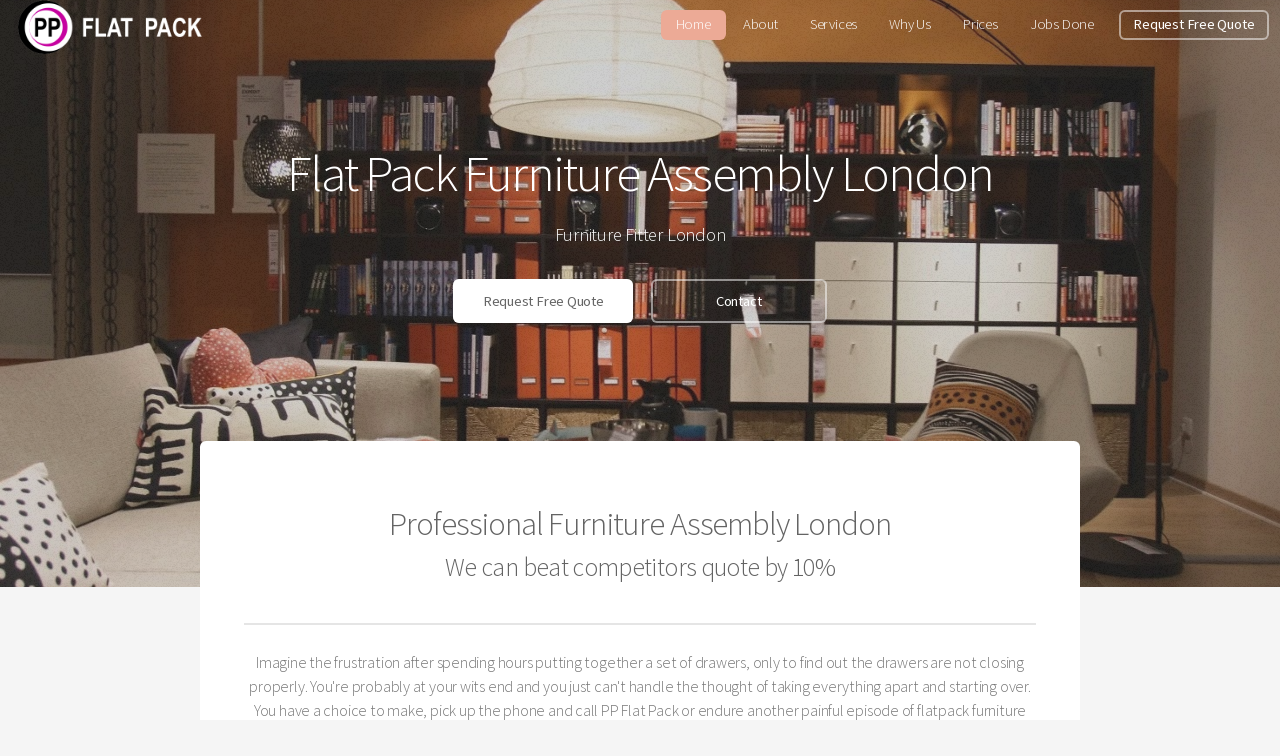

--- FILE ---
content_type: text/html
request_url: https://ppflatpack.co.uk/
body_size: 3577
content:
<!DOCTYPE HTML>

<html>
	<head>
	    <!-- Google Tag Manager -->
<script>(function(w,d,s,l,i){w[l]=w[l]||[];w[l].push({'gtm.start':
new Date().getTime(),event:'gtm.js'});var f=d.getElementsByTagName(s)[0],
j=d.createElement(s),dl=l!='dataLayer'?'&l='+l:'';j.async=true;j.src=
'https://www.googletagmanager.com/gtm.js?id='+i+dl;f.parentNode.insertBefore(j,f);
})(window,document,'script','dataLayer','GTM-XXXX');</script>
<!-- End Google Tag Manager -->
<!------------- Meta ----------------------------------------------------------------------------------------------------------------------------------------->
<title>	PP Flat Pack | Furniture Flat Pack Assembly London | Ikea	</title>
<meta name="description" content="We offer an all round flat pack assembly service around London, including collection from supplier and delivery to your home. " />
<meta name="keywords" content=" flat pack assembly London, furniture assembly London, wardrobe assembly London, ikea furniture assembly London, furniture assembler London, ikea furniture fitter London, furniture fitter London, assemble furniture London,  furniture assembly Mitcham,  furniture assembly services,  ikea flat pack London, flat pack London, assemble ikea furniture London " />
<!------------- End ----------------------------------------------------------------------------------------------------------------------------------------->
		<meta http-equiv="content-type" content="text/html; charset=utf-8" />
		<!--[if lte IE 8]><script src="css/ie/html5shiv.js"></script><![endif]-->
		<script src="js/jquery.min.js"></script>
		<script src="js/jquery.dropotron.min.js"></script>
		<script src="js/jquery.scrollgress.min.js"></script>
		<script src="js/skel.min.js"></script>
		<script src="js/skel-layers.min.js"></script>
		<script src="js/init.js"></script>
		<noscript>
			<link rel="stylesheet" href="css/skel.css" />
			<link rel="stylesheet" href="css/style.css" />
			<link rel="stylesheet" href="css/style-wide.css" />
		</noscript>
		<!--[if lte IE 8]><link rel="stylesheet" href="css/ie/v8.css" /><![endif]-->
<!- - - -  GA  - - - - - - - - - - - - - - - - - - - - - - - - - - - - - - - - - - - - - - - - - - - - - - - - - - >
<script>
  (function(i,s,o,g,r,a,m){i['GoogleAnalyticsObject']=r;i[r]=i[r]||function(){
  (i[r].q=i[r].q||[]).push(arguments)},i[r].l=1*new Date();a=s.createElement(o),
  m=s.getElementsByTagName(o)[0];a.async=1;a.src=g;m.parentNode.insertBefore(a,m)
  })(window,document,'script','https://www.google-analytics.com/analytics.js','ga');

  ga('create', 'UA-52783101-4', 'auto');
  ga('send', 'pageview');

</script>
<!- - - - End - - - - - - - - - - - - - - - - - - - - - - - - - - - - - - - - - - - - - - - - - - - - - - - - - - - - - >

<!-------- Social Plugins (part 1) ---------------------------------------------------------------------------------------------------------------------------->
<script type="text/javascript">
//<![CDATA[
  (function() {
    var shr = document.createElement('script');
    shr.setAttribute('data-cfasync', 'false');
    shr.src = '//dsms0mj1bbhn4.cloudfront.net/assets/pub/shareaholic.js';
    shr.type = 'text/javascript'; shr.async = 'true';
    shr.onload = shr.onreadystatechange = function() {
      var rs = this.readyState;
      if (rs && rs != 'complete' && rs != 'loaded') return;
      var site_id = 'a693abc36cfdc0c6cc370840c4862470';
      try { Shareaholic.init(site_id); } catch (e) {}
    };
    var s = document.getElementsByTagName('script')[0];
    s.parentNode.insertBefore(shr, s);
  })();
//]]>
</script>
<!-------- End ------------------------------------------------------------------------------------------------------------------------------------------------->

<!- - - -  Favicon  - - - - - - - - - - - - - - - - - - - - - - - - - - - - - - - - - - - - - - - - - - - - - - - - - - >
<link rel="shortcut icon" href="http://www.ppflatpack.co.uk/favicon.ico" type="image/vnd.microsoft.icon" /> <link rel="icon" href="http://www.ppflatpack.co.ukk/favicon.ico" type="image/vnd.microsoft.icon" /> 
<!- - - - End - - - - - - - - - - - - - - - - - - - - - - - - - - - - - - - - - - - - - - - - - - - - - - - - - - - - - >
	</head>
	<body class="landing">
	    <!-- Google Tag Manager (noscript) -->
<noscript><iframe src="https://www.googletagmanager.com/ns.html?id=GTM-XXXX"
height="0" width="0" style="display:none;visibility:hidden"></iframe></noscript>
<!-- End Google Tag Manager (noscript) -->

		<!-- Header -->
			<header id="header" class="alt">
<!------------- Menu ----------------------------------------------------------------------------------------------------------------------------------------->
<h1><a href="index.html"><img src="images/logo-long.png" alt="" width="40%" /></h1>
<nav id="nav">
<ul>
    <li><a href="index.html" class="active-menu">Home</a></li>
<li><a href="about.html">About</a></li>
<li><a href="services.html">Services</a></li>
<li><a href="why-to-choose-us.html">Why Us</a></li>
<li><a href="price-list.html">Prices</a></li>
<li><a href="jobs-done.html">Jobs Done</a></li>
<li><a href="request-free-quote.html" class="button">Request Free Quote </a></li>
<!------------- End ----------------------------------------------------------------------------------------------------------------------------------------->


					</ul>
				</nav>
			</header>

		<!-- Banner -->
			<section id="banner">
<!------------- Slider ----------------------------------------------------------------------------------------------------------------------------------------->
<h2>Flat Pack Furniture Assembly London</h2>
<p>Furniture Fitter London </p>
				<ul class="actions">
					<li><a href="request-free-quote.html" class="button special">Request Free Quote</a></li>
					<li><a href="contact.html" class="button">Contact</a></li>
<!------------- End ----------------------------------------------------------------------------------------------------------------------------------------->

				</ul>
			</section>

		<!-- Main -->
			<section id="main" class="container">

				<section class="box special">
					<header class="major">
<!------------- Main ----------------------------------------------------------------------------------------------------------------------------------------->
<h2> Professional Furniture Assembly London   </h2>
<h3>We can beat competitors quote by 10% </h3>		</span>				

<p>Imagine the frustration after spending hours putting together a set of drawers, only to find out the drawers are not closing properly. You're probably at your wits end and you just can't handle the thought of taking everything apart and starting over. You have a choice to make, pick up the phone and call PP Flat Pack or endure another painful episode of flatpack furniture behaving badly. Don't let wardrobe assembly in London turn into a nightmare.
<br><br>We offer an all round flat pack assembly service around London, including collection from supplier and delivery to your home. You will receive a professional and affordable service that saves you time and lets you get on with the important things in your life. Forget the hassle and frustration of missing or broken parts, accidental damage or not having the right tools. 

<br><br><strong>Here are some of the top benefits of our services:</strong>
<br><br>
Saves you time<br>
Eliminates the hassle of doing it yourself<br>
Guarantee against broken parts or accidental damage<br>
Forget about not having the skill or ability to assemble yourself<br>
Gives you peace of mind, a professional furniture fitter is on the case<br>
Convenience, we will do all the hardwork for you while you spend time with your family and get on with your daily activities<br>
Fixed price flat pack furniture assembly services


<br><br>Most people look at the arrival of new furniture with a mixture of excitement and dread. Flat packing is a convenient concept, for storing and transporting your lovely new bed home. Usually that's where the fun ends for most people. Why spend hours on end trying to figure out where piece C10 or A3 should go? Take advantage of our affordable furniture assembly services, from wardrobes to kitchens, no matter the size of your job. You won't find a better London furniture fitter than us.
<br><br>For a professional, fast and efficient furniture assembly service in London and surrounding areas there is only one name you can trust, PP Flat Pack. Additional services include pre-move furniture dismantling and reassembly in new home. Also, we can purchase, collect and deliver your flat pack furniture to your home or office. You will receive additional discounts if you take the flat pack assembly package as well. 
</p>

<br><br>
<ul class="actions">
<li><a href="request-free-quote.html" class="button special">Request Free Quote</a></li>
<li><a href="why-to-choose-us.html" class="button alt">Why Choose Us</a></li>
<li><a href="contact.html" class="button">Contact</a></li>
</ul>
			
<!-------- End ------------------------------------------------------------------------------------------------------------------------------------------------->
	


<!-------- Social Plugins (part 2) ---------------------------------------------------------------------------------------------------------------------------->
<center><div class='shareaholic-canvas' data-app='share_buttons' data-app-id='7101305'></div></center>
<center>
<span class='st_facebook_hcount' displayText='Facebook'></span>
<span class='st_fblike_hcount' displayText='Facebook Like'></span>
<span class='st_plusone_hcount' displayText='Google +1'></span>
<span class='st_twitter_hcount' displayText='Tweet'></span>
<span class='st_email_hcount' displayText='Email'></span><br><br>
<span class='st_digg_hcount' displayText='Digg'></span>
<span class='st_blogger_hcount' displayText=''></span>
<span class='st_linkedin_hcount' displayText='LinkedIn'></span>
<span class='st_sharethis_hcount' displayText='ShareThis'></span><br><br>
<span class='st_pinterest_hcount' displayText='Pinterest'></span>
<span class='st_stumbleupon_hcount' displayText='StumbleUpon'></span>
<span class='st_instagram_hcount' displayText='Instagram'></span>
</center>
<!-------- End ------------------------------------------------------------------------------------------------------------------------------------------------->
<!-------- End ------------------------------------------------------------------------------------------------------------------------------------------------->
<iframe width="100%" height="400" src="https://www.youtube.com/embed/BhZ3F57B5_M" frameborder="0" allowfullscreen></iframe>
<iframe width="100%" height="400" src="https://www.youtube.com/embed/WxJgR8EM7Hg" frameborder="0" allowfullscreen></iframe>
<!------------- End ----------------------------------------------------------------------------------------------------------------------------------------->


			</section>

				

				<div class="row">
					<div class="6u 12u(narrower)">

						<section class="box special">
<!------------- Bottom 2 ----------------------------------------------------------------------------------------------------------------------------------------->
<span class="image featured"><img src="images/pic02.jpg" alt="" /></span>
<h3>Services</h3>
<p>PP Flat Pack has only one mission; to make sure you enjoy your new furniture purchase without the hassle of having to put it all together. Services include Flat Pack Furniture Assembly, Furniture Pickup & Delivery, Furniture Dismantling Service </p>
</p>

<ul class="actions"><li><a href="services.html" class="button alt">Learn More</a></li></ul>



						</section>

					</div>
					<div class="6u 12u(narrower)">

						<section class="box special">

<span class="image featured"><img src="images/pic03.jpg" alt="" /></span>
<h3>Why To Choose Us</h3>
<p>Anyone can call themselves a professional furniture assembler, but we choose to let our satisfied customers speak for us. We have been doing this for two years and in that short space of time we have gained repeat customers, and our phone doesn't stop ringing.  </p>
							
<ul class="actions"><li><a href="why-to-choose-us.html" class="button alt">Learn More</a></li></ul>
<!------------- End ----------------------------------------------------------------------------------------------------------------------------------------->

						</section>

					</div>
				</div>

			</section>

		<!-- CTA -->
			<section id="cta">

<!------------- End ----------------------------------------------------------------------------------------------------------------------------------------->
<h2>Furniture Assembly London  </h2>
<p>Fast Reliable Professional Service - We can beat competitors quote by 10% </p>


	
<ul class="actions">
<li><a href="request-free-quote.html" class="button">Request Free Quote</a></li>
</ul>
<!------------- End ----------------------------------------------------------------------------------------------------------------------------------------->





			</section>

		<!-- Footer -->
			<footer id="footer">

<!------------- End ----------------------------------------------------------------------------------------------------------------------------------------->
<ul class="actions">
<li><a href="request-free-quote.html" class="button special">Request Free Quote</a></li>
<li><a href="http://assemblingfurniture.blogspot.co.uk" class="button">Blog</a></li>
<li><a href="https://youtu.be/vUwiB8R9jsY" class="button">Our YouTube Videos</a></li><br><br>
<li><a href="why-to-choose-us.html" class="button">Why Choose Us</a></li>
<li><a href="feedback.html" class="button">Feedback</a></li>
<li><a href="contact.html" class="button">Contact</a></li>
</ul>
<a href="index.html">Home</a></li> |
<a href="about.html">About</a></li> |
<a href="services.html">Services</a></li> |
<a href="price-list.html">Prices</a></li> |
<a href="jobs-done.html">Jobs Done</a></li> |
<a href="sitemap.html">Site Map</a></li> |
<a href="terms.html">Terms</a></li> |
<a href="privacy.html">Privacy</a></li>
<!------------- End ----------------------------------------------------------------------------------------------------------------------------------------->

<!------------- Logo Bottom ----------------------------------------------------------------------------------------------------------------------------------------->
<br><br><center><span class="image featured"><img src="images/logo.png" alt="" width="50%" /></span></center><br><br>
<!------------- End ----------------------------------------------------------------------------------------------------------------------------------------->

<ul class="icons">
<!------------- Social Media ----------------------------------------------------------------------------------------------------------------------------------------->
<li><a href="https://twitter.com/ppflatpack" class="icon fa-twitter"><span class="label">Twitter</span></a></li>
<li><a href="https://www.facebook.com/pages/PP-Flat-Pack-Assembly-London/805128252910711" class="icon fa-facebook"><span class="label">Facebook</span></a></li>
<!----
					<li><a href="#" class="icon fa-instagram"><span class="label">Instagram</span></a></li>
					<li><a href="#" class="icon fa-github"><span class="label">Github</span></a></li>
					<li><a href="#" class="icon fa-dribbble"><span class="label">Dribbble</span></a></li>
					<li><a href="#" class="icon fa-google-plus"><span class="label">Google+</span></a></li>
----->
<!------------- End ----------------------------------------------------------------------------------------------------------------------------------------->
				</ul>
				<ul class="copyright">
<!------------- End ----------------------------------------------------------------------------------------------------------------------------------------->

<br><br><br>
<li>&copy; Copyright 2020	<a href="http://www.ppflatpack.co.uk" target="_blank">www.ppflatpack.co.uk 	</a></li>

<br><br>
    

<!------------- End ----------------------------------------------------------------------------------------------------------------------------------------->
				</ul>
			</footer>

	</body>
</html>

--- FILE ---
content_type: text/css
request_url: https://ppflatpack.co.uk/css/style.css
body_size: 4673
content:
@import url(font-awesome.min.css);
@import url("http://fonts.googleapis.com/css?family=Source+Sans+Pro:300,400,300italic,400italic");

/*
	Alpha by HTML5 UP
	html5up.net | @n33co
	Free for personal and commercial use under the CCA 3.0 license (html5up.net/license)
*/

/* Basic */

	body {
		background: #f5f5f5;
	}

	body, input, select, textarea {
		color: #777;
		font-family: "Source Sans Pro", sans-serif;
		font-size: 16pt;
		font-weight: 300;
		line-height: 1.65em;
		letter-spacing: -0.015em;
	}

	a {
		-moz-transition: color 0.2s ease-in-out, border-bottom-color 0.2s ease-in-out;
		-webkit-transition: color 0.2s ease-in-out, border-bottom-color 0.2s ease-in-out;
		-o-transition: color 0.2s ease-in-out, border-bottom-color 0.2s ease-in-out;
		-ms-transition: color 0.2s ease-in-out, border-bottom-color 0.2s ease-in-out;
		transition: color 0.2s ease-in-out, border-bottom-color 0.2s ease-in-out;
		border-bottom: dotted 1px;
		color: #e89980;
		text-decoration: none;
	}

		a:hover {
			border-bottom-color: transparent;
		}

	strong, b {
		color: #646464;
		font-weight: 400;
	}

	em, i {
		font-style: italic;
	}

	p {
		margin: 0 0 2em 0;
	}

	h1, h2, h3, h4, h5, h6 {
		color: #646464;
		font-weight: 300;
		line-height: 1em;
		margin: 0 0 0.5em 0;
	}

		h1 a, h2 a, h3 a, h4 a, h5 a, h6 a {
			color: inherit;
			text-decoration: none;
		}

	h2 {
		font-size: 2.25em;
		line-height: 1.5em;
		letter-spacing: -0.035em;
	}

	h3 {
		font-size: 1.75em;
		line-height: 1.5em;
		letter-spacing: -0.025em;
	}

	h4 {
		font-size: 1.1em;
		line-height: 1.5em;
		letter-spacing: 0;
	}

	h5 {
		font-size: 0.9em;
		line-height: 1.5em;
		letter-spacing: 0;
	}

	h6 {
		font-size: 0.7em;
		line-height: 1.5em;
		letter-spacing: 0;
	}

	sub {
		font-size: 0.8em;
		position: relative;
		top: 0.5em;
	}

	sup {
		font-size: 0.8em;
		position: relative;
		top: -0.5em;
	}

	hr {
		border: 0;
		border-bottom: solid 2px #e5e5e5;
		margin: 2em 0;
	}

		hr.major {
			margin: 3em 0;
		}

	blockquote {
		border-left: solid 4px #e5e5e5;
		font-style: italic;
		margin: 0 0 2em 0;
		padding: 0.5em 0 0.5em 2em;
	}

	pre {
		-webkit-overflow-scrolling: touch;
		background: #f8f8f8;
		border-radius: 6px;
		border: solid 1px #e5e5e5;
		font-family: monospace;
		font-size: 0.9em;
		line-height: 1.75em;
		margin: 0 0 2em 0;
		overflow-x: auto;
		padding: 1em 1.5em;
	}

	code {
		background: #f8f8f8;
		border-radius: 6px;
		border: solid 1px #e5e5e5;
		font-family: monospace;
		font-size: 0.9em;
		margin: 0 0.25em;
		padding: 0.25em 0.65em;
	}

	.align-left {
		text-align: left;
	}

	.align-center {
		text-align: center;
	}

	.align-right {
		text-align: right;
	}

/* Section/Article */

	section.special, article.special {
		text-align: center;
	}

	header p {
		color: #999;
		position: relative;
		margin: 0 0 1.5em 0;
		font-style: italic;
	}

	header h2 + p {
		font-size: 1.25em;
		margin-top: -1em;
		line-height: 1.5em;
	}

	header h3 + p {
		font-size: 1.1em;
		margin-top: -0.85em;
		line-height: 1.5em;
	}

	header h4 + p,
	header h5 + p,
	header h6 + p {
		font-size: 0.8em;
		margin-top: -0.5em;
		line-height: 1.5em;
	}

	header.major {
		padding: 1em 0;
		text-align: center;
	}

		header.major h2 {
			margin: 0;
		}

		header.major p {
			display: inline-block;
			border-top: solid 2px #e5e5e5;
			color: #777;
			margin: 1.5em 0 0 0;
			padding: 1.5em 0 0 0;
			font-style: normal;
		}

/* Form */

	form {
		margin: 0 0 2em 0;
	}

	label {
		color: #646464;
		display: block;
		font-size: 0.9em;
		font-weight: 300;
		margin: 0 0 1em 0;
	}

	input[type="text"],
	input[type="password"],
	input[type="email"],
	select,
	textarea {
		-moz-appearance: none;
		-webkit-appearance: none;
		-o-appearance: none;
		-ms-appearance: none;
		appearance: none;
		background: #f8f8f8;
		border-radius: 6px;
		border: solid 1px #e5e5e5;
		color: inherit;
		display: block;
		outline: 0;
		padding: 0 1em;
		text-decoration: none;
		width: 100%;
	}

		input[type="text"]:invalid,
		input[type="password"]:invalid,
		input[type="email"]:invalid,
		select:invalid,
		textarea:invalid {
			box-shadow: none;
		}

		input[type="text"]:focus,
		input[type="password"]:focus,
		input[type="email"]:focus,
		select:focus,
		textarea:focus {
			border-color: #e89980;
			box-shadow: 0 0 0 2px #e89980;
		}

	.select-wrapper {
		text-decoration: none;
		display: block;
		position: relative;
	}

		.select-wrapper:before {
			-moz-osx-font-smoothing: grayscale;
			-webkit-font-smoothing: antialiased;
			font-family: FontAwesome;
			font-style: normal;
			font-weight: normal;
			text-transform: none !important;
		}

		.select-wrapper:before {
			color: #e5e5e5;
			content: '\f078';
			display: block;
			height: 3em;
			line-height: 3em;
			pointer-events: none;
			position: absolute;
			right: 0;
			text-align: center;
			top: 0;
			width: 3em;
		}

		.select-wrapper select::-ms-expand {
			display: none;
		}

	input[type="text"],
	input[type="password"],
	input[type="email"],
	select {
		height: 3em;
	}

	textarea {
		padding: 0.75em 1em;
	}

	input[type="checkbox"],
	input[type="radio"] {
		-moz-appearance: none;
		-webkit-appearance: none;
		-o-appearance: none;
		-ms-appearance: none;
		appearance: none;
		display: block;
		float: left;
		margin-right: -2em;
		opacity: 0;
		width: 1em;
		z-index: -1;
	}

		input[type="checkbox"] + label,
		input[type="radio"] + label {
			text-decoration: none;
			color: #777;
			cursor: pointer;
			display: inline-block;
			font-size: 1em;
			font-weight: 300;
			padding-left: 2.55em;
			padding-right: 0.75em;
			position: relative;
		}

			input[type="checkbox"] + label:before,
			input[type="radio"] + label:before {
				-moz-osx-font-smoothing: grayscale;
				-webkit-font-smoothing: antialiased;
				font-family: FontAwesome;
				font-style: normal;
				font-weight: normal;
				text-transform: none !important;
			}

			input[type="checkbox"] + label:before,
			input[type="radio"] + label:before {
				background: #f8f8f8;
				border-radius: 6px;
				border: solid 1px #e5e5e5;
				content: '';
				display: inline-block;
				height: 1.8em;
				left: 0;
				line-height: 1.725em;
				position: absolute;
				text-align: center;
				top: 0;
				width: 1.8em;
			}

		input[type="checkbox"]:checked + label:before,
		input[type="radio"]:checked + label:before {
			background: #666;
			border-color: #666;
			color: #ffffff;
			content: '\f00c';
		}

		input[type="checkbox"]:focus + label:before,
		input[type="radio"]:focus + label:before {
			border-color: #e89980;
			box-shadow: 0 0 0 1px #e89980;
		}

	input[type="checkbox"] + label:before {
		border-radius: 6px;
	}

	input[type="radio"] + label:before {
		border-radius: 100%;
	}

	::-webkit-input-placeholder {
		color: #999 !important;
		opacity: 1.0;
	}

	:-moz-placeholder {
		color: #999 !important;
		opacity: 1.0;
	}

	::-moz-placeholder {
		color: #999 !important;
		opacity: 1.0;
	}

	:-ms-input-placeholder {
		color: #999 !important;
		opacity: 1.0;
	}

	.formerize-placeholder {
		color: #999 !important;
		opacity: 1.0;
	}

/* Box */

	.box {
		background: #fff;
		border-radius: 6px;
		box-shadow: 0 2px 0 0 #e5e5e5;
		margin: 0 0 2em 0;
		padding: 3em;
	}

		.box > :last-child {
			margin-bottom: 0;
		}

		.box.alt {
			background: none !important;
			border-radius: 0 !important;
			box-shadow: none !important;
			margin: 0 0 2em 0;
			padding: 0 !important;
		}

		.box.features .features-row {
			border-top: solid 2px #e5e5e5;
			position: relative;
		}

			.box.features .features-row:after {
				clear: both;
				content: '';
				display: block;
			}

			.box.features .features-row section {
				float: left;
				padding: 3em;
				width: 50%;
			}

				.box.features .features-row section :last-child {
					margin-bottom: 0;
				}

				.box.features .features-row section:nth-child(2n) {
					padding-right: 0;
				}

					.box.features .features-row section:nth-child(2n):before {
						background: #e5e5e5;
						content: '';
						display: block;
						height: 100%;
						margin-left: -3em;
						position: absolute;
						top: 0;
						width: 2px;
					}

				.box.features .features-row section:nth-child(2n-1) {
					padding-left: 0;
				}

			.box.features .features-row:first-child {
				border-top: 0;
			}

				.box.features .features-row:first-child section {
					padding-top: 0;
				}

			.box.features .features-row:last-child {
				padding-bottom: 0;
			}

				.box.features .features-row:last-child section {
					padding-bottom: 0;
				}

		.box.special {
			text-align: center;
		}

		.box .image.featured {
			border-radius: 0;
			display: block;
			margin: 3em 0 3em -3em;
			position: relative;
			width: calc(100% + 6em);
		}

			.box .image.featured img {
				border-radius: 0;
				display: block;
				width: 100%;
			}

			.box .image.featured:first-child {
				border-radius: 6px 6px 0 0;
				margin-bottom: 3em;
				margin-top: -3em;
			}

				.box .image.featured:first-child img {
					border-radius: 6px 6px 0 0;
				}

			.box .image.featured:last-child {
				border-radius: 0 0 6px 6px;
				margin-bottom: -3em;
				margin-top: 3em;
			}

				.box .image.featured:last-child img {
					border-radius: 0 0 6px 6px;
				}

/* Icon */

	.icon {
		text-decoration: none;
		border-bottom: none;
		position: relative;
	}

		.icon:before {
			-moz-osx-font-smoothing: grayscale;
			-webkit-font-smoothing: antialiased;
			font-family: FontAwesome;
			font-style: normal;
			font-weight: normal;
			text-transform: none !important;
		}

		.icon > .label {
			display: none;
		}

		.icon.major {
			background: #666;
			border-radius: 100%;
			color: #ffffff;
			cursor: default;
			display: inline-block;
			height: 5.5em;
			line-height: 5.5em;
			margin: 0 0 2em 0;
			width: 5.5em;
		}

			.icon.major:before {
				font-size: 2.5em;
			}

			.icon.major.accent1 {
				background: #666;
				color: #ffffff;
			}

			.icon.major.accent2 {
				background: #e89980;
				color: #ffffff;
			}

			.icon.major.accent3 {
				background: #7fcdb8;
				color: #ffffff;
			}

			.icon.major.accent4 {
				background: #90b0ba;
				color: #ffffff;
			}

			.icon.major.accent5 {
				background: #e5cb95;
				color: #ffffff;
			}

/* Image */

	.image {
		border-radius: 6px;
		border: 0;
		display: inline-block;
		position: relative;
	}

		.image img {
			border-radius: 6px;
			display: block;
		}

		.image.left {
			float: left;
			padding: 0 1.5em 1em 0;
			top: 0.25em;
		}

		.image.right {
			float: right;
			padding: 0 0 1em 1.5em;
			top: 0.25em;
		}

		.image.fit {
			display: block;
			margin: 0 0 2em 0;
			width: 100%;
		}

			.image.fit img {
				display: block;
				width: 100%;
			}

/* List */

	ol {
		list-style: decimal;
		margin: 0 0 2em 0;
		padding-left: 1.25em;
	}

		ol li {
			padding-left: 0.25em;
		}

	ul {
		list-style: disc;
		margin: 0 0 2em 0;
		padding-left: 1em;
	}

		ul li {
			padding-left: 0.5em;
		}

		ul.alt {
			list-style: none;
			padding-left: 0;
		}

			ul.alt li {
				border-top: solid 1px #e5e5e5;
				padding: 0.5em 0;
			}

				ul.alt li:first-child {
					border-top: 0;
					padding-top: 0;
				}

		ul.icons {
			cursor: default;
			list-style: none;
			padding-left: 0;
		}

			ul.icons li {
				display: inline-block;
				padding: 0 1.25em 0 0;
			}

				ul.icons li:last-child {
					padding-right: 0;
				}

				ul.icons li .icon {
					color: inherit;
				}

					ul.icons li .icon:before {
						font-size: 1.75em;
					}

		ul.actions {
			cursor: default;
			list-style: none;
			padding-left: 0;
		}

			ul.actions li {
				display: inline-block;
				padding: 0 1em 0 0;
				vertical-align: middle;
			}

				ul.actions li:last-child {
					padding-right: 0;
				}

			ul.actions.small li {
				padding: 0 0.5em 0 0;
			}

			ul.actions.vertical li {
				display: block;
				padding: 1em 0 0 0;
			}

				ul.actions.vertical li:first-child {
					padding-top: 0;
				}

				ul.actions.vertical li > * {
					margin-bottom: 0;
				}

			ul.actions.vertical.small li {
				padding: 0.5em 0 0 0;
			}

				ul.actions.vertical.small li:first-child {
					padding-top: 0;
				}

			ul.actions.fit {
				display: table;
				margin-left: -1em;
				padding: 0;
				table-layout: fixed;
				width: calc(100% + 1em);
			}

				ul.actions.fit li {
					display: table-cell;
					padding: 0 0 0 1em;
				}

					ul.actions.fit li > * {
						margin-bottom: 0;
					}

				ul.actions.fit.small {
					margin-left: -0.5em;
					width: calc(100% + 0.5em);
				}

					ul.actions.fit.small li {
						padding: 0 0 0 0.5em;
					}

	dl {
		margin: 0 0 2em 0;
	}

/* Table */

	.table-wrapper {
		-webkit-overflow-scrolling: touch;
		overflow-x: auto;
	}

	table {
		margin: 0 0 2em 0;
		width: 100%;
	}

		table tbody tr {
			border: solid 1px #e5e5e5;
			border-left: 0;
			border-right: 0;
		}

			table tbody tr:nth-child(2n + 1) {
				background-color: #f8f8f8;
			}

		table td {
			padding: 0.75em 0.75em;
		}

		table th {
			color: #646464;
			font-size: 0.9em;
			font-weight: 300;
			padding: 0 0.75em 0.75em 0.75em;
			text-align: left;
		}

		table thead {
			border-bottom: solid 2px #e5e5e5;
		}

		table tfoot {
			border-top: solid 2px #e5e5e5;
		}

		table.alt {
			border-collapse: separate;
		}

			table.alt tbody tr td {
				border: solid 1px #e5e5e5;
				border-left-width: 0;
				border-top-width: 0;
			}

				table.alt tbody tr td:first-child {
					border-left-width: 1px;
				}

			table.alt tbody tr:first-child td {
				border-top-width: 1px;
			}

			table.alt thead {
				border-bottom: 0;
			}

			table.alt tfoot {
				border-top: 0;
			}

/* Button */

	input[type="submit"],
	input[type="reset"],
	input[type="button"],
	.button {
		-moz-appearance: none;
		-webkit-appearance: none;
		-o-appearance: none;
		-ms-appearance: none;
		appearance: none;
		-moz-transition: background-color 0.2s ease-in-out, color 0.2s ease-in-out;
		-webkit-transition: background-color 0.2s ease-in-out, color 0.2s ease-in-out;
		-o-transition: background-color 0.2s ease-in-out, color 0.2s ease-in-out;
		-ms-transition: background-color 0.2s ease-in-out, color 0.2s ease-in-out;
		transition: background-color 0.2s ease-in-out, color 0.2s ease-in-out;
		background-color: #666;
		border-radius: 6px;
		border: 0;
		color: #ffffff;
		cursor: pointer;
		display: inline-block;
		font-weight: 400;
		height: 3em;
		line-height: 3em;
		padding: 0 2em;
		text-align: center;
		text-decoration: none;
		white-space: nowrap;
	}

		input[type="submit"]:hover,
		input[type="reset"]:hover,
		input[type="button"]:hover,
		.button:hover {
			background-color: #737373;
		}

		input[type="submit"]:active,
		input[type="reset"]:active,
		input[type="button"]:active,
		.button:active {
			background-color: #595959;
		}

		input[type="submit"].icon,
		input[type="reset"].icon,
		input[type="button"].icon,
		.button.icon {
			padding-left: 1.35em;
		}

			input[type="submit"].icon:before,
			input[type="reset"].icon:before,
			input[type="button"].icon:before,
			.button.icon:before {
				margin-right: 0.5em;
			}

		input[type="submit"].fit,
		input[type="reset"].fit,
		input[type="button"].fit,
		.button.fit {
			display: block;
			margin: 0 0 1em 0;
			width: 100%;
		}

		input[type="submit"].small,
		input[type="reset"].small,
		input[type="button"].small,
		.button.small {
			font-size: 0.8em;
			height: 2.7em;
			line-height: 2.7em;
		}

		input[type="submit"].big,
		input[type="reset"].big,
		input[type="button"].big,
		.button.big {
			font-size: 1.25em;
			height: 2.7em;
			line-height: 2.7em;
		}

		input[type="submit"].alt,
		input[type="reset"].alt,
		input[type="button"].alt,
		.button.alt {
			background-color: transparent;
			box-shadow: inset 0 0 0 2px #e5e5e5;
			color: #777;
		}

			input[type="submit"].alt:hover,
			input[type="reset"].alt:hover,
			input[type="button"].alt:hover,
			.button.alt:hover {
				background-color: #f8f8f8;
			}

			input[type="submit"].alt:active,
			input[type="reset"].alt:active,
			input[type="button"].alt:active,
			.button.alt:active {
				background-color: #f0f0f0;
			}

			input[type="submit"].alt.icon:before,
			input[type="reset"].alt.icon:before,
			input[type="button"].alt.icon:before,
			.button.alt.icon:before {
				color: #999;
			}

		input[type="submit"].special,
		input[type="reset"].special,
		input[type="button"].special,
		.button.special {
			background-color: #e89980;
			color: #ffffff !important;
		}

			input[type="submit"].special:hover,
			input[type="reset"].special:hover,
			input[type="button"].special:hover,
			.button.special:hover {
				background-color: #ecaa96;
			}

			input[type="submit"].special:active,
			input[type="reset"].special:active,
			input[type="button"].special:active,
			.button.special:active {
				background-color: #e4886a;
			}

		input[type="submit"].disabled, input[type="submit"]:disabled,
		input[type="reset"].disabled,
		input[type="reset"]:disabled,
		input[type="button"].disabled,
		input[type="button"]:disabled,
		.button.disabled,
		.button:disabled {
			background-color: #777 !important;
			box-shadow: inset 0 -0.15em 0 0 rgba(0, 0, 0, 0.15);
			color: #f5f5f5 !important;
			cursor: default;
			opacity: 0.25;
		}

/* Header */

	#skel-layers-wrapper {
		padding-top: 3em;
	}

	body.landing #skel-layers-wrapper {
		padding-top: 0;
	}
	@-moz-keyframes reveal-header { 0% { top: -5em; } 100% { top: 0; } }
	@-webkit-keyframes reveal-header { 0% { top: -5em; } 100% { top: 0; } }
	@-o-keyframes reveal-header { 0% { top: -5em; } 100% { top: 0; } }
	@-ms-keyframes reveal-header { 0% { top: -5em; } 100% { top: 0; } }
	@keyframes reveal-header { 0% { top: -5em; } 100% { top: 0; } }

	#header {
		background: #444;
		color: #bbb;
		cursor: default;
		height: 3.25em;
		left: 0;
		line-height: 3.25em;
		position: fixed;
		top: 0;
		width: 100%;
		z-index: 10000;
	}

		#header h1 {
			color: inherit;
			height: inherit;
			left: 1.25em;
			line-height: inherit;
			margin: 0;
			padding: 0;
			position: absolute;
			top: 0;
		}

			#header h1 a {
				color: #fff;
				font-weight: 400;
				border: 0;
			}

		#header nav {
			height: inherit;
			line-height: inherit;
			position: absolute;
			right: 0.75em;
			top: 0;
			vertical-align: middle;
		}

			#header nav > ul {
				list-style: none;
				margin: 0;
				padding-left: 0;
			}

				#header nav > ul > li {
					display: inline-block;
					padding-left: 0;
				}

					#header nav > ul > li > ul {
						display: none;
					}

					#header nav > ul > li a {
						display: inline-block;
						height: 2em;
						line-height: 1.95em;
						padding: 0 1em;
						border-radius: 6px;
					}

					#header nav > ul > li a:not(.button) {
						color: #fff;
						display: inline-block;
						text-decoration: none;
						border: 0;
					}

						#header nav > ul > li a:not(.button).icon:before {
							color: #999;
							margin-right: 0.5em;
						}

					#header nav > ul > li:first-child {
						margin-left: 0;
					}

					#header nav > ul > li.active a:not(.button) {
						background-color: rgba(153, 153, 153, 0.25);
					}

					#header nav > ul > li .button {
						margin: 0 0 0 0.5em;
						position: relative;
					}

		#header input[type="submit"],
		#header input[type="reset"],
		#header input[type="button"],
		#header .button {
			background-color: transparent;
			box-shadow: inset 0 0 0 2px #999;
			color: #fff;
		}

			#header input[type="submit"]:hover,
			#header input[type="reset"]:hover,
			#header input[type="button"]:hover,
			#header .button:hover {
				background-color: rgba(153, 153, 153, 0.25);
			}

			#header input[type="submit"]:active,
			#header input[type="reset"]:active,
			#header input[type="button"]:active,
			#header .button:active {
				background-color: rgba(153, 153, 153, 0.5);
			}

		#header .container {
			position: relative;
		}

			#header .container h1 {
				left: 0;
			}

			#header .container nav {
				right: 0;
			}

		#header.reveal {
			-moz-animation: reveal-header 0.5s;
			-webkit-animation: reveal-header 0.5s;
			-o-animation: reveal-header 0.5s;
			-ms-animation: reveal-header 0.5s;
			animation: reveal-header 0.5s;
		}

		#header.alt {
			-moz-animation: none;
			-webkit-animation: none;
			-o-animation: none;
			-ms-animation: none;
			animation: none;
			background: none;
			color: rgba(255, 255, 255, 0.75);
			position: absolute;
		}

			#header.alt nav > ul > li a:not(.button).icon:before {
				color: rgba(255, 255, 255, 0.75);
			}

			#header.alt nav > ul > li.active a:not(.button) {
				background-color: rgba(255, 255, 255, 0.2);
			}

			#header.alt input[type="submit"],
			#header.alt input[type="reset"],
			#header.alt input[type="button"],
			#header.alt .button {
				box-shadow: inset 0 0 0 2px rgba(255, 255, 255, 0.5);
			}

				#header.alt input[type="submit"]:hover,
				#header.alt input[type="reset"]:hover,
				#header.alt input[type="button"]:hover,
				#header.alt .button:hover {
					background-color: rgba(255, 255, 255, 0.1);
				}

				#header.alt input[type="submit"]:active,
				#header.alt input[type="reset"]:active,
				#header.alt input[type="button"]:active,
				#header.alt .button:active {
					background-color: rgba(255, 255, 255, 0.2);
				}

	.dropotron {
		background: #fff;
		border-radius: 6px;
		box-shadow: 0 2px 0 0 rgba(0, 0, 0, 0.065), inset 0 -1px 0 0 #fff, inset 0 0 0 1px rgba(229, 229, 229, 0.5);
		list-style: none;
		margin: calc(-0.5em + 1px) 0 0 1px;
		padding: 0.5em 0;
		width: 11em;
	}

		.dropotron li {
			padding: 0;
		}

			.dropotron li a, .dropotron li span {
				-moz-transition: none;
				-webkit-transition: none;
				-o-transition: none;
				-ms-transition: none;
				transition: none;
				border: 0;
				border-top: solid 1px #f2f2f2;
				color: inherit;
				display: block;
				padding: 0.15em 1em;
			}

			.dropotron li:first-child > a, .dropotron li:first-child > span {
				border-top: 0;
			}

			.dropotron li.active > a, .dropotron li.active > span, .dropotron li:hover > a, .dropotron li:hover > span {
				background: #e89980;
				color: #ffffff;
			}

		.dropotron.level-0 {
			font-size: 0.9em;
			margin: 1em 0 0 0;
		}

			.dropotron.level-0:before {
				-moz-transform: rotate(45deg);
				-webkit-transform: rotate(45deg);
				-o-transform: rotate(45deg);
				-ms-transform: rotate(45deg);
				transform: rotate(45deg);
				background: #fff;
				border: solid 1px rgba(229, 229, 229, 0.5);
				border-bottom: 0;
				border-right: 0;
				box-shadow: -0.25em -0.125em 0.125em 0 rgba(0, 0, 0, 0.015);
				content: '';
				display: block;
				height: 0.75em;
				position: absolute;
				right: 1.25em;
				top: -0.375em;
				width: 0.75em;
				z-index: 0;
			}

/* Banner */

	#banner {
		background-attachment: scroll,							fixed;
		background-color: #666;
		background-image: url("images/overlay.png"), url("../images/banner.jpg");
		background-position: top left,						center center;
		background-repeat: repeat,							no-repeat;
		background-size: auto,							cover;
		color: #fff;
		padding: 12em 0 20em 0;
		text-align: center;
	}

		#banner :last-child {
			margin-bottom: 0;
		}

		#banner h2, #banner h3, #banner h4, #banner h5, #banner h6 {
			color: #fff;
		}

		#banner h2 {
			font-size: 3.5em;
			line-height: 1em;
			margin: 0 0 0.5em 0;
			padding: 0;
		}

		#banner p {
			font-size: 1.25em;
			margin-bottom: 1.75em;
		}

		#banner input[type="submit"],
		#banner input[type="reset"],
		#banner input[type="button"],
		#banner .button {
			background-color: transparent;
			box-shadow: inset 0 0 0 2px rgba(255, 255, 255, 0.5);
			color: #fff;
			min-width: 12em;
		}

			#banner input[type="submit"]:hover,
			#banner input[type="reset"]:hover,
			#banner input[type="button"]:hover,
			#banner .button:hover {
				background-color: rgba(255, 255, 255, 0.1);
			}

			#banner input[type="submit"]:active,
			#banner input[type="reset"]:active,
			#banner input[type="button"]:active,
			#banner .button:active {
				background-color: rgba(255, 255, 255, 0.2);
			}

			#banner input[type="submit"].special,
			#banner input[type="reset"].special,
			#banner input[type="button"].special,
			#banner .button.special {
				background: #fff;
				color: #666 !important;
			}

/* Main */

	#main {
		padding: 4em 0;
	}

		#main > header {
			text-align: center;
			margin: 0 0 3em 0;
		}

			#main > header h2 {
				font-size: 2.75em;
				margin: 0;
			}

			#main > header p {
				border-top: solid 2px #e5e5e5;
				color: #777;
				display: inline-block;
				font-style: normal;
				margin: 1em 0 0 0;
				padding: 1em 0 1.25em 0;
			}

	body.landing #main {
		margin-top: -14em;
	}

/* Footer */

	#footer {
		background: #f0f0f0;
		padding: 4em 0 6em 0;
		text-align: center;
	}

		#footer .icons a {
			-moz-transition: opacity 0.2s ease-in-out;
			-webkit-transition: opacity 0.2s ease-in-out;
			-o-transition: opacity 0.2s ease-in-out;
			-ms-transition: opacity 0.2s ease-in-out;
			transition: opacity 0.2s ease-in-out;
			opacity: 0.35;
		}

			#footer .icons a:hover {
				opacity: 0.75;
			}

		#footer .copyright {
			color: #999;
			font-size: 0.9em;
			line-height: 1em;
			margin: 2em 0 0 0;
			padding: 0;
			text-align: center;
		}

			#footer .copyright a {
				color: inherit;
			}

			#footer .copyright li {
				border-left: solid 1px #dddddd;
				display: inline-block;
				list-style: none;
				margin-left: 1em;
				padding-left: 1em;
			}

				#footer .copyright li:first-child {
					border-left: 0;
					margin-left: 0;
					padding-left: 0;
				}

/* CTA */

	#cta {
		background: #e89980;
		color: #f9e5df;
		padding: 3.5em 0 4em 0;
		text-align: center;
	}

		#cta h2, #cta h3, #cta h4, #cta h5, #cta h6 {
			color: inherit;
		}

		#cta form {
			margin: 0 auto;
			max-width: 100%;
			width: 25em;
		}

		#cta input[type="submit"],
		#cta input[type="reset"],
		#cta input[type="button"],
		#cta .button {
			box-shadow: none;
			background: #fff;
			color: #e89980;
		}

		#cta input[type="text"],
		#cta input[type="password"],
		#cta input[type="email"],
		#cta select,
		#cta textarea {
			color: #ffffff;
			background: rgba(255, 255, 255, 0.15);
			border: 0;
		}

			#cta input[type="text"]:focus,
			#cta input[type="password"]:focus,
			#cta input[type="email"]:focus,
			#cta select:focus,
			#cta textarea:focus {
				box-shadow: inset 0 0 0 2px #fff;
			}

		#cta ::-webkit-input-placeholder {
			color: rgba(255, 255, 255, 0.75) !important;
		}

		#cta :-moz-placeholder {
			color: rgba(255, 255, 255, 0.75) !important;
		}

		#cta ::-moz-placeholder {
			color: rgba(255, 255, 255, 0.75) !important;
		}

		#cta :-ms-input-placeholder {
			color: rgba(255, 255, 255, 0.75) !important;
		}

		#cta .formerize-placeholder {
			color: rgba(255, 255, 255, 0.75) !important;
		}
                
            /****************Code By Sajjam****************/
            #header nav > ul > li > a:hover, #header nav > ul > li > a.button:hover, #navPanel .link:hover,.active-menu{
                background: #ECAA96 !important; 
            }
            
            

--- FILE ---
content_type: text/css
request_url: https://ppflatpack.co.uk/css/style-wide.css
body_size: 2
content:
/*
	Alpha by HTML5 UP
	html5up.net | @n33co
	Free for personal and commercial use under the CCA 3.0 license (html5up.net/license)
*/

/* Basic */

	body, input, select, textarea {
		font-size: 13pt;
	}

/* Banner */

	#banner {
		padding: 10em 0 18em 0;
	}

--- FILE ---
content_type: text/javascript
request_url: https://ppflatpack.co.uk/js/skel-layers.min.js
body_size: 6129
content:
/* skel-layers.js v2.0.2 | (c) n33 | getskel.com | MIT licensed */
(function(e){typeof define=="function"&&define.amd?define(["jquery","skel"],e):e(jQuery,skel)})(function(e,t){var n="config",r="cache",i="setTimeout",s="_skel_layers_translateOrigin",o="_skel_layers_resetForms",u="trigger",f="position",l="_skel_layers_translate",c="visibleWrapper",h="_skel_layers_promote",p="skel-layers-moved",d="_skel_layers_demote",v="$element",m="moveToVisibleWrapper",g="_skel_layers_resume",y="moveToHiddenWrapper",b="exclusiveLayer",w="exclusive",E="_skel_layers_cssNumericValue",S="center",x="css",T="right",N="bottom",C="prototype",k="skel-layers-css-values",L="width",A="_skel_layers_init",O="_skel_layers_suspend",M="left",_="_skel_layers_doTranslate",D="overflow-x",P="layers",H="wrapper",B="speed",j="skel-layers-layer-z-index",F="showstart",I="hidestart",q="transform",R="iterate",U="children",z="_height",W="transition",X="skel-layers-css",V=null,$="hiddenWrapper",J="scrollTop",K="parent",Q="length",G=".skel-layers-fixed:not(.skel-layers-moved)",Y=!1,Z="hideend",et="showend",tt="height",nt="auto",rt="deviceType",it="resetForms",st="unlockView",ot="top",ut="touchstart.lock click.lock scroll.lock",at="skel-layers-handled",ft="recalcW",lt="element",ct="hidden",ht="_width",pt=!0,dt='<div id="skel-layers-placeholder-',vt="data",mt="_skel_layers_uncss",gt="_skel_layers_fadeOut",yt="_skel_layers_recss",bt="-webkit-",wt="_skel_layers_fadeIn",Et="100%",St="blur",xt="padding-bottom",Tt="skel-layers-exclusiveVisible",Nt="originalEvent",Ct="easing",kt="lockView",Lt="useActive",At="animation",Ot="isInitialized",Mt="-webkit-tap-highlight-color",_t="skel-layers-layer-position",Dt="z-index",Pt="skel-layers-layer-index",Ht="animations",Bt="animate",jt="#skel-layers-placeholder-",Ft="skel_layers_hiddenWrapper",It="_skel_layers_initializeCell",qt="append",Rt="resize.lock scroll.lock",Ut="find",zt="registerLocation",Wt="hasClass",Xt="undefined",Vt="orientationchange.lock",$t="positions",Jt="breakpoints",Kt="stopPropagation",Qt="touchPosX",Gt="touchPosY",Yt="hide",Zt="-moz-",en="_skel_layers_expandCell",tn="preventDefault",nn="canUseProperty",rn="_skel_layers_hasParent",sn="backface-visibility",on="attr",un="events",an="window",fn="-webkit-transition",ln="addClass",cn="recalcH",hn="visible",pn="-ms-",dn="absolute",vn="none",mn="-moz-transition",gn="_skel_layers_xcss",yn="-o-",bn="-ms-transition",wn="opacity",En="removeClass",Sn="rgba(0,0,0,0)",xn="show",Tn="-o-transition",Nn="cell-size",Cn="ios",kn="object",Ln="states",An="getArray",On="appendTo",Mn="s ",_n="perspective",Dn="x",Pn="mode",Hn="fixed",Bn="overflow-y",jn="px",Fn="-",In="touches",qn="isVisible",Rn="*",Un="side",zn="opacity ",Wn="relative",Xn="body",Vn="htmlbody",$n="#",Jn="html";t.registerPlugin(P,function(e){function lr(e,t,r){var i,s,o=this;this.id=e,this.index=r,this[un]={},this[n]={breakpoints:V,states:V,position:V,side:V,animation:vn,orientation:vn,width:nt,height:nt,maxWidth:Et,maxHeight:Et,zIndex:this.index,html:"",hidden:Y,exclusive:V,resetScroll:pt,resetForms:pt,swipeToHide:pt,clickToHide:Y},fr._.extend(this[n],t),this[n][w]===V&&(this[n][w]=this[n][ct]),this[lt]=fr._.newDiv(this[n][Jn]),this[lt].id=e,this[lt]._layer=this,this[v]=V,this[Qt]=V,this[Gt]=V,this[hn]=Y,s=fr._.newElement(this.id,this[lt],Ft,1),s.onAttach=function(){var e=this[kn]._layer;e[Ot]()||e.init(),e.resume()},s.onDetach=function(){var e=this[kn]._layer;e.suspend()},o[n][Ln]&&o[n][Ln]!=fr._.sd?(fr._.cacheElement(s),i=fr._[An](o[n][Ln]),fr._[R](i,function(e){fr._.addCachedElementToState(i[e],s)})):o[n][Jt]?(fr._.cacheElement(s),i=fr._[An](o[n][Jt]),fr._[R](i,function(e){fr._.addCachedElementToBreakpoint(i[e],s)})):fr._.attachElement(s)}var fr;return typeof e==Xt?Y:(e.fn[d]=function(){var t,n;if(this[Q]>1){for(t=0;t<this[Q];t++)e(this[t])[d]();return e(this)}return n=e(this),n[x](Dt,n[vt](j))[vt](j,""),n},e.fn[en]=function(){var t=e(this),n=t[K](),r=12;n[U]().each(function(){var t=e(this),n=t[on]("class");n&&n.match(/(\s+|^)([0-9]+)u(\s+|$)/)&&(r-=parseInt(RegExp.$2))}),r>0&&(t[It](),t[x](L,(t[vt](Nn)+r)/12*100+"%"))},e.fn[rn]=function(){return e(this).parents()[Q]>0},e.fn[It]=function(){var t=e(this);t[on]("class").match(/(\s+|^)([0-9]+)u(\s+|$)/)&&t[vt](Nn,parseInt(RegExp.$2))},e.fn[h]=function(t){var r,i,s;if(this[Q]>1){for(r=0;r<this[Q];r++)e(this[r])[h](t);return e(this)}return i=e(this),isNaN(s=parseInt(i[vt](Pt)))&&(s=0),i[vt](j,i[x](Dt))[x](Dt,fr[n].baseZIndex+s+(t?t:1)),i},e.fn[o]=function(){var t=e(this);return e(this)[Ut]("form").each(function(){this.reset()}),t},e.fn[gn]=function(t,n){return e(this)[x](t,n)[x](Zt+t,Zt+n)[x](bt+t,bt+n)[x](yn+t,yn+n)[x](pn+t,pn+n)},e.fn._skel_layers_xcssProperty=function(t,n){return e(this)[x](t,n)[x](Zt+t,n)[x](bt+t,n)[x](yn+t,n)[x](pn+t,n)},e.fn._skel_layers_xcssValue=function(t,n){return e(this)[x](t,n)[x](t,Zt+n)[x](t,bt+n)[x](t,yn+n)[x](t,pn+n)},e.fn[mt]=function(){var n=e(this),r=n[vt](X),i={};if(!r||n[vt](k))return n;t[R](r,function(e){var t=n[x](r[e]);t&&(i[r[e]]=t,n[x](r[e],""))}),n[vt](k,i)},e.fn[yt]=function(){var n=e(this),r=n[vt](k);if(!r)return n;t[R](r,function(e){n[x](e,r[e])}),n.removeData(k)},lr[C][Ht]={none:{show:function(e){var t=e[n],r=e[v];r[J](0)[h](t.zIndex)[xn](),t[it]&&r[o](),t[w]&&fr[kt](Dn),e[m](),e[u](F),e[u](et)},hide:function(e){var t=e[n],r=e[v];r[Ut](Rn)[u](St,[pt]),t[w]&&fr[st](Dn),e[y](),r[d]()[Yt](),e[u](I),e[u](Z)}},fade:{show:function(e){var t=e[n],r=e[v];r[J](0)[h](t.zIndex)[x](wn,0)[xn](),t[it]&&r[o](),t[w]&&fr[kt](Dn),e[m](),e[u](F),window[i](function(){r[wt](function(){e[u](et)})},50)},hide:function(e){var t=e[n],r=e[v];r[Ut](Rn)[u](St,[pt]),e[u](I),r[gt](function(){t[w]&&fr[st](Dn),e[y](),r[d]()[Yt](),e[u](Z)})}},overlayX:{show:function(e){var t=e[n],r=e[v];r[J](0)[h](t.zIndex)[x](t[Un],Fn+fr[ft](t[ht])+jn)[xn](),t[it]&&r[o](),t[w]&&fr[kt](Dn),e[m](),e[u](F),window[i](function(){r[l]((t[Un]==T?Fn:"")+fr[ft](t[ht]),0),window[i](function(){e[u](et)},fr[n][B])},50)},hide:function(e){var t=e[n],r=e[v];r[Ut](Rn)[u](St,[pt]),e[u](I),r[s](),window[i](function(){t[w]&&fr[st](Dn),e[y](),r[d]()[Yt](),e[u](Z)},fr[n][B]+50)}},overlayY:{show:function(e){var t=e[n],r=e[v];r[J](0)[h](t.zIndex)[x](t[Un],Fn+fr[ft](t[z])+jn)[xn](),t[it]&&r[o](),t[w]&&fr[kt]("y"),e[m](),e[u](F),window[i](function(){r[l](0,(t[Un]==N?Fn:"")+fr[ft](t[z])),window[i](function(){e[u](et)},fr[n][B])},50)},hide:function(e){var t=e[n],r=e[v];r[Ut](Rn)[u](St,[pt]),e[u](I),r[s](),window[i](function(){t[w]&&fr[st]("y"),e[y](),r[d]()[Yt](),e[u](Z)},fr[n][B]+50)}},pushX:{show:function(e){var t=e[n],s=e[v],a=fr[r][H].add(fr[r][c][U]());s[J](0)[x](t[Un],Fn+fr[ft](t[ht])+jn)[xn](),t[it]&&s[o](),a[h](),t[w]&&fr[kt](Dn),e[m](),e[u](F),window[i](function(){s.add(a)[l]((t[Un]==T?Fn:"")+fr[ft](t[ht]),0),window[i](function(){e[u](et)},fr[n][B])},50)},hide:function(e){var t=e[n],o=e[v],a=fr[r][H].add(fr[r][c][U]());o[Ut](Rn)[u](St,[pt]),e[u](I),o.add(a)[s](),window[i](function(){t[w]&&fr[st](Dn),o[Yt](),e[y](),a[d](),e[u](Z)},fr[n][B]+50)}},pushY:{show:function(e){var t=e[n],s=e[v],a=fr[r][H].add(fr[r][c][U]());s[J](0)[x](t[Un],Fn+fr[cn](t[z])+jn)[xn](),t[it]&&s[o](),t[w]&&fr[kt]("y"),e[m](),e[u](F),window[i](function(){s.add(a)[l](0,(t[Un]==N?Fn:"")+fr[cn](t[z])),window[i](function(){e[u](et)},fr[n][B])},50)},hide:function(e){var t=e[n],o=e[v],a=fr[r][H].add(fr[r][c][U]());o[Ut](Rn)[u](St,[pt]),e[u](I),o.add(a)[s](),window[i](function(){t[w]&&fr[st]("y"),o[Yt](),e[y](),e[u](Z)},fr[n][B]+50)}},revealX:{show:function(e){var t=e[n],s=e[v],a=fr[r][H].add(fr[r][c][U]());s[J](0)[xn](),t[it]&&s[o](),a[h](),t[w]&&fr[kt](Dn),e[m](),e[u](F),window[i](function(){a[l]((t[Un]==T?Fn:"")+fr[ft](t[ht]),0),window[i](function(){e[u](et)},fr[n][B])},50)},hide:function(e){var t=e[n],o=e[v],a=fr[r][H].add(fr[r][c][U]());o[Ut](Rn)[u](St,[pt]),e[u](I),a[s](),window[i](function(){t[w]&&fr[st](Dn),o[Yt](),a[d](),e[y](),e[u](Z)},fr[n][B]+50)}}},lr[C][$t]={"top-left":{v:ot,h:M,side:M},"top-right":{v:ot,h:T,side:T},top:{v:ot,h:S,side:ot},"top-center":{v:ot,h:S,side:ot},"bottom-left":{v:N,h:M,side:M},"bottom-right":{v:N,h:T,side:T},bottom:{v:N,h:S,side:N},"bottom-center":{v:N,h:S,side:N},left:{v:S,h:M,side:M},"center-left":{v:S,h:M,side:M},right:{v:S,h:T,side:T},"center-right":{v:S,h:T,side:T},center:{v:S,h:S,side:Y},"center-center":{v:S,h:S,side:Y}},lr[C].on=function(e,t){this[un][e]||(this[un][e]=[]),this[un][e].push(t)},lr[C][u]=function(e){var t;if(!this[un][e]||this[un][e][Q]==0)return;t=this,fr._[R](this[un][e],function(n){t[un][e][n]()})},lr[C][xn]=function(){var e,t,s,o,a;if(this[hn]){fr[r][c][qt](this[lt]);return}e=this,t=this[n],s=fr._[Lt](t[At]),o=this[v],o[x]("max-width","")[x]("max-height","")[x](L,"")[x](tt,""),t[ht]=fr._[Lt](t[L]),t[z]=fr._[Lt](t[tt]),t[ht]==nt&&(t[ht]=o.outerWidth()+1),t[z]==nt&&(t[z]=o.outerHeight()+1);if(t.maxWidth!=Et||t[L]==nt)t[ht]=fr[ft](t[ht]),t._maxWidth=fr[ft](fr._[Lt](t.maxWidth)),t[ht]=Math.min(t[ht],t._maxWidth);if(t.maxHeight!=Et||t[tt]==nt)t[z]=fr[cn](t[z]),t._maxHeight=fr[cn](fr._[Lt](t.maxHeight)),t[z]=Math.min(t[z],t._maxHeight);o[x](L,t[ht])[x](tt,t[z]),fr._.vars[rt]==Cn&&(t[z]==Et&&!t[ct]&&o[x](tt,"-webkit-calc("+t[z]+" + 70px)"),o.on(St,"input,select,textarea",function(t,n){if(n)return;window[i](function(){fr[r][$][qt](e[lt]),window[i](function(){fr[r][c][qt](e[lt])},500)},500)})),a=this[$t][t[f]],o[ln]("skel-layer-"+t[f])[vt](_t,t[f]);switch(a.v){case ot:o[x](ot,0);break;case N:o[x](N,0);break;case S:o[x](ot,"50%")[x]("margin-top",Fn+fr.getHalf(t[z]))}switch(a.h){case M:o[x](M,0);break;case T:o[x](T,0);break;case S:o[x](M,"50%")[x]("margin-left",Fn+fr.getHalf(t[ht]))}this[Ht][s][xn](this),t[w]&&(fr[r][Xn][ln](Tt),fr[r][b]=this),this[hn]=pt,this[u](xn)},lr[C][Yt]=function(){var e,t;if(!this[hn]){fr[r][$][qt](this[lt]);return}e=this[n],t=fr._[Lt](e[At]),t in this[Ht]||(t=vn),this[Ht][t][Yt](this),e[w]&&fr[r][b]===this&&(fr[r][Xn][En](Tt),fr[r][b]=V),this[u](Yt),this[hn]=Y},lr[C].init=function(){var t=this[n],r=e(this[lt]),s=this;r[A](),r[Ut](Rn).each(function(){fr.parseInit(e(this))}),r[ln]("skel-layer")[vt](Pt,this.index)[x](Dt,fr[n].baseZIndex)[x](f,Hn)[x]("-ms-overflow-style","-ms-autohiding-scrollbar")[x]("-webkit-overflow-scrolling","touch")[Yt]();switch(t.orientation){case"vertical":r[x](Bn,nt)[x](D,ct);break;case"horizontal":r[x](D,nt)[x](Bn,ct);break;case vn:default:}if(!t[f]||!(t[f]in this[$t]))t[f]="top-left";t[Un]||(t[Un]=this[$t][t[f]][Un]);if(!t[At]||typeof t[At]!==kn&&!(t[At]in this[Ht]))t[At]=vn;t.clickToHide&&r[Ut]("a")[x](Mt,Sn).on("click.skel-layers",function(t){var r,o,u=e(this);if(u[Wt]("skel-layers-ignore"))return;t[tn](),t[Kt](),s[Yt]();if(u[Wt]("skel-layers-ignoreHref"))return;r=u[on]("href"),o=u[on]("target"),typeof r!==Xt&&r!=""&&window[i](function(){o=="_blank"&&fr._.vars[rt]!="wp"?window.open(r):window.location.href=r},fr[n][B]+10)}),r.on("touchstart",function(e){s[Qt]=e[Nt][In][0].pageX,s[Gt]=e[Nt][In][0].pageY}).on("touchmove",function(e){var n,i,o,u,a,f,l;if(s[Qt]===V||s[Gt]===V)return;n=s[Qt]-e[Nt][In][0].pageX,i=s[Gt]-e[Nt][In][0].pageY,o=r.outerHeight(),u=r.get(0).scrollHeight-r[J]();if(t[ct]&&t.swipeToHide){a=Y,f=20,l=50;switch(t[Un]){case M:a=i<f&&i>-1*f&&n>l;break;case T:a=i<f&&i>-1*f&&n<-1*l;break;case ot:a=n<f&&n>-1*f&&i>l;break;case N:a=n<f&&n>-1*f&&i<-1*l}if(a)return s[Qt]=V,s[Gt]=V,s[Yt](),Y}if(r[J]()==0&&i<0||u>o-2&&u<o+2&&i>0)return Y}),this[v]=r},lr[C][Ot]=function(){return this[v]!==V},lr[C][qn]=function(){return this[v].is(":visible")},lr[C][m]=function(){fr[r][c][qt](this[v])},lr[C][y]=function(){if(!this[v][rn]())return;fr[r][$][qt](this[v])},lr[C].resume=function(t){if(!this[Ot]())return;this[v][Ut](Rn).each(function(){fr.parseResume(e(this))}),this[n][ct]||this[xn](t)},lr[C].suspend=function(){if(!this[Ot]())return;this[v][s](),this[v][Ut](Rn).each(function(){fr.parseSuspend(e(this))}),this[hn]&&this[Yt]()},fr={cache:{visibleWrapper:V,body:V,exclusiveLayer:V,document:V,html:V,htmlbody:V,hiddenWrapper:V,layers:{},parent:V,window:V,wrapper:V},config:{baseZIndex:1e4,layers:{},mode:f,speed:500,easing:"ease",wrap:pt},layerIndex:1,create:function(t,i,s){var o,u;if(t in fr[r][P])return;if(f in i){if(!i[Jn]&&(o=e($n+t))[Q]==0)return;return fr[n].wrap||(fr[n].wrap=pt,fr.initWrappers()),u=new lr(t,i,fr.layerIndex++),fr[r][P][t]=u,o&&(o[U]()[On](u[lt]),o.remove()),s||fr._.updateState(),u}return},destroy:function(i){if(i in fr[r][P]){var s=fr[r][P][i];return s.suspend(),s[n][Ln]&&s[n][Ln]!=fr._.sd&&(a=fr._[An](s[n][Ln]),fr._[R](a,function(e){fr._.removeCachedElementFromState(a[e],i)})),s[n][Jt]&&(a=fr._[An](s[n][Jt]),fr._[R](a,function(e){fr._.removeCachedElementFromBreakpoint(a[e],i)})),e(s[lt]).remove(),delete fr[r][P][i],t.uncacheElement(i),pt}return},get:function(e){if(e in fr[r][P])return fr[r][P][e];return},hide:function(e){fr[r][P][e][Yt]()},show:function(e){fr[r][P][e][xn]()},toggle:function(e){var t=fr[r][P][e];t[qn]()?t[Yt]():t[xn]()},getBaseFontSize:function(){return fr._.vars.IEVersion<9?16.5:parseFloat(getComputedStyle(fr[r][Xn].get(0)).fontSize)},getHalf:function(e){var t=parseInt(e);return typeof e=="string"&&e.charAt(e[Q]-1)=="%"?Math.floor(t/2)+"%":Math.floor(t/2)+jn},lockView:function(e){e==Dn&&fr[r][Vn][x](D,ct),fr[n][Pn]!=q&&t.vars[rt]==Cn&&fr[r][K][x](tt,fr[r].document[tt]()),fr[r][H].on(ut,function(e){e[tn](),e[Kt](),fr[r][b]&&fr[r][b][Yt]()}),fr[r][an].on(Vt,function(e){fr[r][b]&&fr[r][b][Yt]()}),fr._.vars.isMobile||window[i](function(){fr[r][an].on(Rt,function(e){fr[r][b]&&fr[r][b][Yt]()})},fr[n][B]+50)},parseInit:function(t){var n,s,o=t.get(0),u=t[on]("data-action"),a=t[on]("data-args"),f,l;u&&a&&(a=a.split(","));switch(u){case"toggleLayer":case"layerToggle":t[x](Mt,Sn)[x]("cursor","pointer").on("touchend click",function(t){var n=e(this);t[tn](),t[Kt]();if(n[vt](at)===pt)return;n[vt](at,pt),window[i](function(){n.removeData(at)},500);if(fr[r][b])return fr[r][b][Yt](),Y;var s=fr[r][P][a[0]];s[qn]()?s[Yt]():s[xn]()});break;case"navList":f=e($n+a[0]),n=f[Ut]("a"),s=[],n.each(function(){var t=e(this),n,r;n=Math.max(0,t.parents("li")[Q]-1),r=t[on]("href"),s.push('<a class="link depth-'+n+'"'+(typeof r!==Xt&&r!=""?' href="'+r+'"':"")+'><span class="indent-'+n+'"></span>'+t.text()+"</a>")}),s[Q]>0&&t[Jn]("<nav>"+s.join("")+"</nav>");break;case"copyText":f=e($n+a[0]),t[Jn](f.text());break;case"copyHTML":f=e($n+a[0]),t[Jn](f[Jn]());break;case"moveElementContents":f=e($n+a[0]),o[g]=function(){f[U]().each(function(){var n=e(this);if(n[Wt](p))return;t[qt](n),n[ln](p),n[mt]()})},o[O]=function(){t[U]().each(function(){var t=e(this);if(!t[Wt](p))return;f[qt](t),t[En](p),fr.refresh(t),t[yt]()})},o[g]();break;case"moveElement":f=e($n+a[0]),o[g]=function(){if(f[Wt](p))return;e(dt+f[on]("id")+'" />').insertBefore(f),t[qt](f),f[ln](p),f[mt]()},o[O]=function(){if(!f[Wt](p))return;e(jt+f[on]("id")).replaceWith(f),f[En](p),fr.refresh(f),f[yt]()},o[g]();break;case"moveCell":f=e($n+a[0]),l=e($n+a[1]),o[g]=function(){e(dt+f[on]("id")+'" />').insertBefore(f),t[qt](f),f[x](L,nt),l&&l[en]()},o[O]=function(){e(jt+f[on]("id")).replaceWith(f),f[x](L,""),l&&l[x](L,"")},o[g]();break;default:}},parseResume:function(e){var t=e.get(0);t[g]&&t[g]()},parseSuspend:function(e){var t=e.get(0);t[O]&&t[O]()},recalc:function(e,t){var n=fr._.parseMeasurement(e),r;switch(n[1]){case"%":r=Math.floor(t*(n[0]/100));break;case"em":r=fr.getBaseFontSize()*n[0];break;default:case jn:r=n[0]}return r},recalcH:function(t){return fr.recalc(t,e(window)[tt]())},recalcW:function(t){return fr.recalc(t,e(window)[L]())},refresh:function(t){var n;t?n=t.filter(G):n=e(G),n[A](pt)[On](fr[r][c])},unlockView:function(e){e==Dn&&fr[r][Vn][x](D,""),fr[n][Pn]!=q&&t.vars[rt]==Cn&&fr[r][K][x](tt,""),fr[r][H].off(ut),fr[r][an].off(Vt),fr._.vars.isMobile||fr[r][an].off(Rt)},init:function(){n in fr[n]&&(fr._.extend(fr[n],fr[n][n]),delete fr[n][n]),fr._[R](fr[n],function(e){fr[n][e]&&typeof fr[n][e]==kn&&f in fr[n][e]&&(fr[n][P][e]=fr[n][e],delete fr[n][e])}),typeof fr[n][Pn]=="function"&&(fr[n][Pn]=fr[n][Pn]()),fr[n][Pn]==q&&(!fr._[nn](q)||!fr._[nn](W))&&(fr[n][Pn]=f),fr[n][Pn]==f&&!fr._[nn](W)&&(fr[n][Pn]=Bt),fr._.vars[rt]=="wp"&&(fr[n][Pn]=Bt),fr[r][an]=e(window),e(function(){fr.initAnimation(),fr.initObjects(),fr[n].wrap&&fr.initWrappers(),fr.initLayers(),fr.initIncludes(),fr._.updateState()})},initIncludes:function(){e(".skel-layers-include").each(function(){fr.parseInit(e(this))})},initLayers:function(){fr._[R](fr[n][P],function(e){fr.create(e,fr[n][P][e],pt)})},initObjects:function(){fr[r].document=e(document),fr[r][Jn]=e(Jn),fr[r][Xn]=e(Xn),fr[r][Vn]=e("html,body")},initAnimation:function(){fr[n][Pn]==Bt?(e.fn[wt]=function(t){e(this).fadeTo(fr[n][B],1,t)},e.fn[gt]=function(t){e(this).fadeTo(fr[n][B],0,t)}):(e.fn[wt]=function(t){e(this)[x](wn,1),t&&window[i](t,fr[n][B]+50)},e.fn[gt]=function(t){e(this)[x](wn,0),t&&window[i](t,fr[n][B]+50)});if(fr[n][Pn]==q)e.fn[s]=function(){return e(this)[l](0,0)},e.fn[l]=function(t,n){return e(this)[x](q,"translate("+t+"px, "+n+"px)")},e.fn[A]=function(){return e(this)[x](sn,ct)[x](_n,"500")[gn](W,"transform "+fr[n][B]/1e3+Mn+fr[n][Ct]+","+zn+fr[n][B]/1e3+Mn+fr[n][Ct])[vt](X,[sn,_n,mn,fn,Tn,bn,W])};else{var o=[];fr[n][Pn]==Bt?(fr[r][an].resize(function(){if(fr[n][B]!=0){var e=fr[n][B];fr[n][B]=0,window[i](function(){fr[n][B]=e,o=[]},0)}}),fr[n][Ct].substr(0,4)=="ease"?(fr[n][Ct]="swing",fr[n][B]=fr[n][B]*.65):fr[n][Ct]="linear",e.fn[_]=function(t,r){e(this)[Bt](t,fr[n][B],fr[n][Ct],r)},e.fn[A]=function(t){return e(this)[x](f,t?Hn:dn)[vt](X,[f])}):(fr[r][an].resize(function(){window[i](function(){o=[]},0)}),e.fn[_]=function(t,r){var s=e(this);fr._[R](t,function(e){s[x](e,t[e])}),window[i](r,fr[n][B])},e.fn[A]=function(t){return e(this)[x](W,"top "+fr[n][B]/1e3+Mn+fr[n][Ct]+","+"right "+fr[n][B]/1e3+Mn+fr[n][Ct]+","+"bottom "+fr[n][B]/1e3+Mn+fr[n][Ct]+","+"left "+fr[n][B]/1e3+Mn+fr[n][Ct]+","+zn+fr[n][B]/1e3+Mn+fr[n][Ct])[x](f,t?Hn:dn)[vt](X,[mn,fn,Tn,bn,W,f])}),e[E]=function(e){return e&&e.slice(-1)=="%"?e:parseInt(e)},e.fn[s]=function(){for(var t=0;t<this[Q];t++){var n=this[t],i=e(n);o[n.id]&&i[_](o[n.id],function(){fr._[R](o[n.id],function(e){i[x](e,o[n.id][e])}),fr[r][K][x](D,""),fr[r][H][x](L,nt)[x](xt,0)})}return e(this)},e.fn[l]=function(n,i){var s,u,l,c;n=parseInt(n),i=parseInt(i),n!=0?((t.vars[rt]==Cn?fr[r][K]:fr[r][Xn])[x](D,ct),fr[r][H][x](L,fr[r][an][L]())):l=function(){(t.vars[rt]==Cn?fr[r][K]:fr[r][Xn])[x](D,""),fr[r][H][x](L,nt)},i<0?fr[r][H][x](xt,Math.abs(i)):c=function(){fr[r][H][x](xt,0)};for(s=0;s<this[Q];s++){var h=this[s],p=e(h),d;if(!o[h.id])if(d=lr[C][$t][p[vt](_t)]){o[h.id]={};switch(d.v){case S:case ot:o[h.id][ot]=e[E](h.style[ot]);break;case N:o[h.id][N]=e[E](h.style[N])}switch(d.h){case S:case M:o[h.id][M]=e[E](h.style[M]);break;case T:o[h.id][T]=e[E](h.style[T])}}else d=p[f](),o[h.id]={top:d[ot],left:d[M]};a={},fr._[R](o[h.id],function(e){var t;switch(e){case ot:t=fr[cn](o[h.id][e])+i;break;case N:t=fr[cn](o[h.id][e])-i;break;case M:t=fr[ft](o[h.id][e])+n;break;case T:t=fr[ft](o[h.id][e])-n}a[e]=t}),p[_](a,function(){l&&l(),c&&c()})}return e(this)}}},initWrappers:function(){fr[n][Pn]!=q?(fr[r][Xn].wrapInner('<div id="skel-layers-parent" />'),fr[r][K]=e("#skel-layers-parent"),fr[r][K][x](f,dn)[x](M,0)[x](ot,0)[x]("min-height",Et)[x](L,Et)):fr[r][K]=fr[r][Xn],fr[r][K].wrapInner('<div id="skel-layers-wrapper" />'),fr[r][H]=e("#skel-layers-wrapper"),fr[r][H][x](f,Wn)[x](M,0)[x](T,0)[x](ot,0)[A](),fr[r][$]=e('<div id="skel-layers-hiddenWrapper" />')[On](fr[r][K]),fr[r][$][x](tt,Et),fr[r][c]=e('<div id="skel-layers-visibleWrapper" />')[On](fr[r][K]),fr[r][c][x](f,Wn),fr._[zt](Ft,fr[r][$][0]),fr._[zt]("skel_layers_visibleWrapper",fr[r][c][0]),fr._[zt]("skel_layers_wrapper",fr[r][H][0]),e("[autofocus]").focus(),fr.refresh()}},fr)}(jQuery))});

--- FILE ---
content_type: text/plain
request_url: https://www.google-analytics.com/j/collect?v=1&_v=j102&a=41959895&t=pageview&_s=1&dl=https%3A%2F%2Fppflatpack.co.uk%2F&ul=en-us%40posix&dt=PP%20Flat%20Pack%20%7C%20Furniture%20Flat%20Pack%20Assembly%20London%20%7C%20Ikea&sr=1280x720&vp=1280x720&_u=IEBAAEABAAAAACAAI~&jid=809548666&gjid=219757696&cid=1860174594.1769406582&tid=UA-52783101-4&_gid=128057448.1769406582&_r=1&_slc=1&z=298080811
body_size: -450
content:
2,cG-2ZMZDL3392